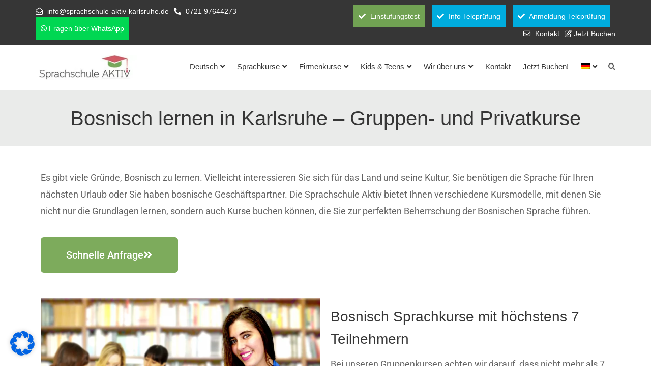

--- FILE ---
content_type: text/javascript; charset=utf-8
request_url: https://www.sprachschule-aktiv-karlsruhe.de/wp-content/cache/min/1/wp-content/themes/sprachschule/js/custom.js?ver=1767007184
body_size: 6069
content:
jQuery(window).load(function(){jQuery("#load").fadeOut();jQuery('#preloader').delay(0).fadeOut('slow')});jQuery(document).on('click','#contact-btn',function(){jQuery(this).next().toggle('slow');return!1});jQuery(document).ready(function($){if(jQuery('.search').size()>0){jQuery('.search-btn').on("click",function(){jQuery('.search').toggleClass("search-open");return!1});jQuery("html, body").on('click',function(e){if(!jQuery(e.target).hasClass("not-click")){jQuery('.search').removeClass("search-open")}})}});jQuery(document).ready(function(){var all_expander=jQuery('.topbar-widget-expander');all_expander.hide();jQuery('.topbar-widget-link').each(function(i,ele){var widget_wrapper=jQuery(this).closest('.topbar-widget-wrapper');var current_expander=jQuery(widget_wrapper).find('.topbar-widget-expander');jQuery(this).click(function(e){e.preventDefault();if(jQuery(current_expander).is(':hidden')){all_expander.hide();current_expander.show()}else{current_expander.hide()}})});jQuery(document).click(function(e){if(!jQuery(e.target).is('.topbar-widget-link, .topbar-widget-expander, .topbar-widget-expander *')){all_expander.hide()}})});jQuery(document).ready(function($){var $sticky_menu=!0;var $sticky_menu_mobile=!0;if($('#menu-1').length!=0){if($('#menu-1').attr('data-sticky_menu')){if($('#menu-1').data('sticky_menu')=='nonsticky'){$sticky_menu=!1}}else{$sticky_menu=!0}
if($('#menu-1').attr('data-sticky_menu_mobile')){if($('#menu-1').data('sticky_menu_mobile')=='nonsticky'){$sticky_menu_mobile=!1}}else{$sticky_menu_mobile=!0}}
jQuery('#menu-1').megaMenu({logo_align:'left',links_align:'left',socialBar_align:'left',searchBar_align:'right',trigger:'hover',effect:'fade',effect_speed:400,sibling:!0,outside_click_close:!0,top_fixed:!1,sticky_header:$sticky_menu,sticky_header_height:80,menu_position:'horizontal',full_width:!1,mobile_settings:{collapse:!0,sibling:!0,scrollBar:!0,scrollBar_height:400,top_fixed:!1,sticky_header:$sticky_menu_mobile,sticky_header_height:100}})});jQuery(window).load(function(){jQuery('.owl-carousel-1').owlCarousel({items:1,loop:!0,animateOut:'fadeOut',autoplay:!1,autoplayTimeout:1000,autoplayHoverPause:!0,dots:!1,nav:!0,rtl:(jQuery('html').attr('dir')=='rtl')?!0:!1,navElement:'div',navText:["<i class='fas fa-angle-left fa-2x'></i>","<i class='fas fa-angle-right fa-2x'></i>"]});jQuery('.owl-carousel-2').owlCarousel({items:1,loop:!0,autoplay:!0,autoplayTimeout:2000,autoplayHoverPause:!0,dots:!1,nav:!0,rtl:(jQuery('html').attr('dir')=='rtl')?!0:!1,navElement:'div',navText:["<i class='fas fa-long-arrow-alt-left fa-2x'></i>","<i class='fas fa-long-arrow-alt-right fa-2x'></i>"]});jQuery('.owl-carousel-3').owlCarousel({items:3,responsive:{0:{items:1},600:{items:2},1000:{items:3}},margin:20,loop:!0,autoplay:!0,autoplayTimeout:2000,autoplayHoverPause:!0,dots:!1,nav:!0,rtl:(jQuery('html').attr('dir')=='rtl')?!0:!1,navElement:'div',navText:["<i class='fas fa-angle-left fa-2x'></i>","<i class='fas fa-angle-right fa-2x'></i>"]});jQuery('.owl-carousel-4').owlCarousel({items:1,loop:!0,autoplay:!0,autoplayTimeout:3000,autoplayHoverPause:!0,dots:!1,smartSpeed:1000,nav:!0,rtl:(jQuery('html').attr('dir')=='rtl')?!0:'fas fa-long-arrow-alt-left',navText:["<i class='fas fa-long-arrow-alt-right fa-2x'></i>","<i class='fas fa-long-arrow-alt-left fa-2x'></i>"]});jQuery('.owl-carousel-5').owlCarousel({items:5,loop:!0,autoplay:!0,autoplayTimeout:2500,smartSpeed:1000,autoplayHoverPause:!0,dots:!1,nav:!1,rtl:(jQuery('html').attr('dir')=='rtl')?!0:!1,responsive:{0:{items:1},600:{items:3},1000:{items:5}}});jQuery('.owl-carousel-6').owlCarousel({items:1,loop:!0,autoplay:!0,autoplayTimeout:2000,autoplayHoverPause:!0,dots:!1,autoHeight:!0,nav:!0,rtl:(jQuery('html').attr('dir')=='rtl')?!0:!1,navElement:'div',navText:["<i class='fas fa-long-arrow-alt-left fa-2x'></i>","<i class='fas fa-long-arrow-alt-right fa-2x'></i>"]});jQuery('.owl-carousel-7').owlCarousel({items:4,responsive:{0:{items:1},600:{items:2},1000:{items:4}},loop:!0,autoplay:!0,autoplayTimeout:2000,autoplayHoverPause:!0,dots:!1,autoHeight:!0,nav:!0,rtl:(jQuery('html').attr('dir')=='rtl')?!0:!1,navElement:'div',navText:["<i class='fas fa-angle-right fa-2x'></i>","<i class='fas fa-angle-left fa-2x'></i>"]});jQuery('.owl-carousel-8').owlCarousel({items:5,responsive:{0:{items:1},600:{items:2},1000:{items:5}},loop:!0,autoplay:!0,autoplayTimeout:2000,autoplayHoverPause:!0,dots:!1,autoHeight:!0,nav:!1,rtl:(jQuery('html').attr('dir')=='rtl')?!0:'fas fa-long-arrow-alt-left',navText:["<i class='fas fa-long-arrow-alt-right fa-2x'></i>","<i class='fas fa-long-arrow-alt-left fa-2x'></i>"]});jQuery('.owl-carousel-9').owlCarousel({items:1,loop:!0,autoplay:!0,autoplayTimeout:3000,autoplayHoverPause:!0,smartSpeed:1000,dots:!1,autoHeight:!1,nav:!0,rtl:(jQuery('html').attr('dir')=='rtl')?!0:'fas fa-long-arrow-alt-left',navText:["<i class='fas fa-long-arrow-alt-right fa-2x'></i>","<i class='fas fa-long-arrow-alt-left fa-2x'></i>"]});jQuery('.owl-carousel-10').owlCarousel({items:4,responsive:{0:{items:1},600:{items:2},1000:{items:4}},dots:!1,loop:!0,autoplay:!0,autoplayTimeout:2500,smartSpeed:1000,autoplayHoverPause:!0,rtl:(jQuery('html').attr('dir')=='rtl')?!0:!1,});jQuery('.owl-carousel-11').owlCarousel({items:4,margin:25,responsive:{0:{items:1},600:{items:2},1000:{items:4}},loop:!0,autoplay:!0,autoplayTimeout:2500,smartSpeed:1000,autoplayHoverPause:!0,dots:!1,autoHeight:!0,nav:!0,rtl:(jQuery('html').attr('dir')=='rtl')?!0:!1,navElement:'div',navText:["<i class='fas fa-angle-right fa-2x'></i>","<i class='fas fa-angle-left fa-2x'></i>"]});jQuery('.owl-carousel-12').owlCarousel({items:1,loop:!0,autoplay:!0,autoplayTimeout:2500,smartSpeed:1000,autoplayHoverPause:!0,dots:!0,autoHeight:!1,nav:!1,rtl:(jQuery('html').attr('dir')=='rtl')?!0:!1,});jQuery('.owl-carousel-13').owlCarousel({items:3,responsive:{0:{items:1},600:{items:2},1000:{items:3}},autoplay:!0,autoplayTimeout:2000,autoplayHoverPause:!0,dots:!1,autoHeight:!0,nav:!0,rtl:(jQuery('html').attr('dir')=='rtl')?!0:!1,navElement:'div',navText:["<i class='fas fa-angle-right fa-2x'></i>","<i class='fas fa-angle-left fa-2x'></i>"]});jQuery('.owl-carousel-14').owlCarousel({items:1,loop:!0,autoplay:!0,autoplayTimeout:2000,autoplayHoverPause:!0,dots:!1,autoHeight:!0,nav:!1,navElement:'div',rtl:(jQuery('html').attr('dir')=='rtl')?!0:!1,});jQuery('.owl-carousel-15').owlCarousel({loop:!0,margin:10,autoplay:!0,autoplayTimeout:2000,autoplayHoverPause:!0,nav:!0,rtl:(jQuery('html').attr('dir')=='rtl')?!0:!1,navElement:'div',responsive:{0:{items:1},600:{items:3},1000:{items:5}}});jQuery('.owl-carousel-16').owlCarousel({loop:!0,margin:10,autoplay:!0,autoplayTimeout:1000,autoplayHoverPause:!0,nav:!1,rtl:(jQuery('html').attr('dir')=='rtl')?!0:!1,responsive:{0:{items:1},600:{items:2},1000:{items:3}}});jQuery('.owl-carousel-17').owlCarousel({loop:!0,margin:10,autoplay:!0,autoplayTimeout:1500,autoplayHoverPause:!0,nav:!0,navElement:'div',rtl:(jQuery('html').attr('dir')=='rtl')?!0:!1,items:1});jQuery('.owl-carousel-18').owlCarousel({items:1,loop:!0,margin:10,autoHeight:!0,autoplay:!0,autoplayTimeout:1500,autoplayHoverPause:!0,rtl:(jQuery('html').attr('dir')=='rtl')?!0:!1,nav:!1});jQuery('.owl-carousel-19').owlCarousel({items:1,loop:!0,margin:10,autoHeight:!1,autoplay:!0,autoplayTimeout:1500,smartSpeed:2000,autoplayHoverPause:!0,nav:!1,rtl:(jQuery('html').attr('dir')=='rtl')?!0:!1,dots:!0,});jQuery('.owl-carousel-20').owlCarousel({items:1,loop:!0,margin:10,autoHeight:!1,autoplay:!0,autoplayTimeout:1500,smartSpeed:2000,autoplayHoverPause:!0,nav:!1,rtl:(jQuery('html').attr('dir')=='rtl')?!0:!1,dots:!0})});jQuery(document).ready(function(){jQuery('[data-toggle="tooltip"]').tooltip({})});jQuery(document).ready(function($){if(jQuery(".counter-main").length!=0){jQuery('.counter-main').appear(function(){jQuery('.timer').each(function(i,buttonGroup){var countto_el=this,countto_from=$(countto_el).data('from'),countto_to=$(countto_el).data('to'),countto_speed=$(countto_el).data('speed'),countto_refresh_interval=$(countto_el).data('refresh-interval'),countto_decimals=$(countto_el).data('decimals'),counter_options=$(countto_el).data('counter_options');$(countto_el).countTo({from:countto_from,to:countto_to,speed:countto_speed,refreshInterval:countto_refresh_interval,decimals:countto_decimals,formatter:function(value,options){return_value=value.toFixed(options.decimals);if(!jQuery.isEmptyObject(counter_options)){if(counter_options.grouped_thousands){return_value=return_value.replace(/(\d)(?=(\d\d\d)+(?!\d))/g,"$1,")}
if(counter_options.enable_counter_sign){if(counter_options.counter_sign_position=='before'){return_value=counter_options.counter_sign+' '+return_value}else if(counter_options.counter_sign_position=='after'){return_value=return_value+' '+counter_options.counter_sign}}}
return return_value},onUpdate:function(value){},onComplete:function(value){}})})},{offset:500})}});jQuery(document).ready(function($){if($(".our-skills").length!=0){var $our_skills_sr=1;$('.our-skills').appear(function(){if($our_skills_sr>1){return}
$our_skills_sr=2;$(".our-skills-bar").each(function(index){var label=$(this).data('label');var barcolor=$(this).data('barcolor');var value=$(this).data('value');var orientation=$(this).data('orientation');$(this).jqbar({label:label,barColor:barcolor,value:value,orientation:orientation})})},{offset:200})}});jQuery(document).ready(function($){$('#menu-icon').click(function(){$(this).toggleClass('open');$('#menu-1').toggleClass('items-visible')})});jQuery(document).ready(function($){if($('body').hasClass('page-template-template-portfolio')&&jQuery(".isotope").length!=0){jQuery(window).on("load resize",function(e){var jQuerycontainer=jQuery('.isotope'),colWidth=function(){var w=jQuerycontainer.width(),columnNum=1,columnWidth=0;return columnWidth},isotope=function(){jQuerycontainer.isotope({resizable:!0,itemSelector:'.grid-item',masonry:{columnWidth:colWidth(),gutterWidth:10}})};isotope();jQuery('.isotope-filters').on('click','button',function(){var filterValue=jQuery(this).attr('data-filter');jQuerycontainer.isotope({filter:filterValue})});jQuery('.isotope-filters').each(function(i,buttonGroup){var jQuerybuttonGroup=jQuery(buttonGroup);jQuerybuttonGroup.on('click','button',function(){jQuerybuttonGroup.find('.active').removeClass('active');jQuery(this).addClass('active')})})})}
if(jQuery(".portfolio-data").length!=0){jQuery(window).on("load resize",function(e){var $container=$('.portfolio-filterable-data-wrapper .portfolio-data');var $optionSets=$('.portfolio-filters-wrapper .portfolio-filters');jQuery.each($container,function(j){$(this).isotope({itemSelector:'.grid-item'})});jQuery.each($optionSets,function(index,object){var $optionLinks=$(object).find('button');$optionLinks.click(function(){var $this=$(this);var $optionSet=$this.parents('.portfolio-filters');var options={resizable:!0,};var key=$optionSet.attr('data-option-key');var value=$this.attr('data-option-value');if($this.hasClass('active')){return!1}
$optionSet.find('.active').removeClass('active');$this.addClass('active');value=value==='false'?!1:value;options[key]=value;if(key==='layoutMode'&&typeof changeLayoutMode==='function'){changeLayoutMode($this,options)}else{$($container[index]).isotope(options)}
return!1})})})}
if(jQuery(".team-data").length!=0){jQuery(window).on("load resize",function(e){var $container=$('.team-data');var $optionSets=$('.team-filters');jQuery.each($container,function(j){$(this).isotope({itemSelector:'.grid-item'})});jQuery.each($optionSets,function(index,object){var $optionLinks=$(object).find('button');$optionLinks.click(function(){var $this=$(this);var $optionSet=$this.parents('.team-filters');var options={resizable:!0,};var key=$optionSet.attr('data-option-key');var value=$this.attr('data-option-value');if($this.hasClass('active')){return!1}
$optionSet.find('.active').removeClass('active');$this.addClass('active');value=value==='false'?!1:value;options[key]=value;if(key==='layoutMode'&&typeof changeLayoutMode==='function'){changeLayoutMode($this,options)}else{$($container[index]).isotope(options)}
return!1})})})}
if(jQuery(".isotope-2").length!=0){jQuery(window).on("load resize",function(e){var jQuerycontainer=jQuery('.masonry-main .isotope-2'),colWidth=function(){var w=jQuerycontainer.width(),columnNum=1,columnWidth=0;return columnWidth},isotope=function(){jQuerycontainer.isotope({resizable:!0,itemSelector:'.masonry-main .masonry-item',masonry:{columnWidth:colWidth(),gutterWidth:10}})};isotope();jQuery('.masonry-main .isotope-filters-2').on('click','button',function(){var filterValue=jQuery(this).attr('data-filter');jQuerycontainer.isotope({filter:filterValue})});jQuery('.masonry-main .isotope-filters-2').each(function(i,buttonGroup){var jQuerybuttonGroup=jQuery(buttonGroup);jQuerybuttonGroup.on('click','button',function(){jQuerybuttonGroup.find('.active').removeClass('active');jQuery(this).addClass('active')})})})}
if(jQuery(".isotope-3").length!=0){jQuery(window).on("load resize",function(e){var jQuerycontainer=jQuery('.isotope-3'),colWidth=function(){var w=jQuerycontainer.width(),columnNum=1,columnWidth=0;if(w>1040){columnNum=6}else if(w>850){columnNum=6}else if(w>768){columnNum=6}else if(w>480){columnNum=6}else if(w>300){columnNum=1}
columnWidth=Math.floor(w/columnNum);jQuerycontainer.find('.item').each(function(){var jQueryitem=jQuery(this),width=columnWidth,height=columnWidth;jQueryitem.css({width:width,height:height})});jQuerycontainer.find('.width2').each(function(){var jQueryitem=jQuery(this),width=columnWidth*2,height=columnWidth;jQueryitem.css({width:width,height:height})});jQuerycontainer.find('.height2').each(function(){var jQueryitem=jQuery(this),width=columnWidth,height=columnWidth*2;jQueryitem.css({width:width,height:height})});jQuerycontainer.find('.width2.height2').each(function(){var jQueryitem=jQuery(this),width=columnWidth*1,height=columnWidth*2;jQueryitem.css({width:width,height:height})});return columnWidth},isotope=function(){jQuerycontainer.isotope({resizable:!0,itemSelector:'.item',masonry:{columnWidth:colWidth(),gutterWidth:10}})};isotope();jQuery('.isotope-filters').on('click','button',function(){var filterValue=jQuery(this).attr('data-filter');jQuerycontainer.isotope({filter:filterValue})});jQuery('.isotope-filters').each(function(i,buttonGroup){var jQuerybuttonGroup=jQuery(buttonGroup);jQuerybuttonGroup.on('click','button',function(){jQuerybuttonGroup.find('.active').removeClass('active');jQuery(this).addClass('active')})})})}
if(jQuery(".popup-gallery").length!=0){jQuery(document).ready(function(){$('.popup-gallery').each(function(){$(this).magnificPopup({delegate:'a.portfolio-img',type:'image',tLoading:'Loading image #%curr%...',mainClass:'mfp-img-mobile',gallery:{enabled:!0,navigateByImgClick:!0,preload:[0,1]},image:{tError:'<a href="%url%">The image #%curr%</a> could not be loaded.',titleSrc:function(item){return item.el.attr('title')+'<small>by Marsel Van Oosten</small>'}}})})});jQuery(document).ready(function(){jQuery('.popup-youtube, .popup-vimeo, .popup-gmaps').magnificPopup({disableOn:700,type:'iframe',mainClass:'mfp-fade',removalDelay:160,preloader:!1,fixedContentPos:!1})});jQuery.extend(!0,jQuery.magnificPopup.defaults,{iframe:{patterns:{youtube:{index:'youtube.com/',id:'v=',src:'http://www.youtube.com/embed/%id%?autoplay=1'}}}});jQuery.extend(!0,jQuery.magnificPopup.defaults,{iframe:{patterns:{vimeo:{index:'vimeo.com/',id:'/',src:'http://player.vimeo.com/video/%id%?autoplay=1'},}}})}});jQuery(document).ready(function($){if(jQuery(window).scrollTop()<100){jQuery("#back-to-top").hide()}
jQuery(window).scroll(function(){if(jQuery(window).scrollTop()>100){jQuery("#back-to-top").fadeIn(1500)}else{jQuery("#back-to-top").fadeOut(1500)}});jQuery("#back-to-top").click(function(){jQuery('body,html').animate({scrollTop:0},1000);return!1})});jQuery(document).ready(function(){var allPanels=jQuery(".accordion > .accordion-content").hide();allPanels.first().slideDown("easeOutExpo");jQuery(".accordion > .accordion-title > a").first().addClass("active");jQuery(".accordion > .accordion-title > a").click(function(){var current=jQuery(this).parent().next(".accordion-content");jQuery(".accordion > .accordion-title > a").removeClass("active");jQuery(this).addClass("active");allPanels.not(current).slideUp("easeInExpo");jQuery(this).parent().next().slideDown("easeOutExpo");return!1});var allToggles=jQuery(".accordion-2 .accordion-2-content").hide();jQuery(".accordion-2 .accordion-2-title a").click(function(){if(jQuery(this).hasClass("active")){jQuery(this).parent().next().slideUp("easeOutExpo");jQuery(this).removeClass("active")}else{var current=jQuery(this).parent().next(".accordion-2-content");jQuery(this).addClass("active");jQuery(this).parent().next().slideDown("easeOutExpo")}
return!1})});jQuery(document).ready(function($){$('.cat-menu .sub-menu').hide();$(".cat-menu .category-open-close-icon").click(function(e){e.preventDefault();$(this).closest('li').children("ul.cat-sub-menu").toggle('slow')})});jQuery(document).ready(function($){if(jQuery(".audio-video").length!=0){jQuery('audio,video').mediaelementplayer()}});jQuery(function(e){jQuery(".tabs_wrapper").each(function(index){jQuery(this).find('.tabcontent').hide().filter(':first').show()});jQuery('.tabs_wrapper li[data-tabs]').on('click',function(){var tabs_parent=jQuery(this).closest('.tabs_wrapper');jQuery(tabs_parent).find('li[data-tabs]').removeClass('active');jQuery(tabs_parent).find('.tabcontent').hide();var tab=jQuery(this).data('tabs');jQuery(this).addClass('active');jQuery('#'+tab).fadeIn().show()});jQuery(".tabs li").click(function(){var cur=jQuery(".tabs li").index(this);var elm=jQuery('.tabcontent:eq('+cur+')');elm.addClass("pulse");setTimeout(function(){elm.removeClass("pulse")},220)})});jQuery(document).ready(function($){if(jQuery(".skills-2").length!=0){jQuery('.skills-2').appear(function(){jQuery(".bar").each(function(){var jQuerybar=jQuery(this),jQuerypct=jQuerybar.find(".pct"),data=jQuerybar.data("bar");setTimeout(function(){jQuerybar.css("background-color",data.color).prop("title",data.width).animate({"width":jQuerypct.html()},3000,function(){jQuerypct.css({"color":data.color,"opacity":1})})},data.delay||0)})},{offset:400})}});jQuery(document).ready(function($){if($(".maintenance-progress-bar").length!=0){$('.maintenance-progress-bar').appear(function(){$(".progress-bar").loading();$('input').on('click',function(){$(".progress-bar").loading()})},{offset:400})}});jQuery('[placeholder]').focus(function(){var input=jQuery(this);if(input.val()==input.attr('placeholder')){input.val('');input.removeClass('placeholder')}}).blur(function(){var input=jQuery(this);if(input.val()==''||input.val()==input.attr('placeholder')){input.addClass('placeholder');input.val(input.attr('placeholder'))}}).blur().parents('form').submit(function(){jQuery(this).find('[placeholder]').each(function(){var input=jQuery(this);if(input.val()==input.attr('placeholder')){input.val('')}})});jQuery(document).ready(function($){jQuery(".entry-date-bottom a").click(function(e){e.preventDefault();var more_btn=this;var next_link=$(this).data('next_link');var max_pages=$(this).data('max_pages');var current_page=$(this).data('current_page');var next_page=$(this).data('next_page');if($(more_btn).hasClass('disabled')){return}
$.ajax({url:next_link,beforeSend:function(xhr){$(more_btn).html('Loading....')}}).done(function(data){var temp=$(data);var next_btn=temp.find('.entry-date-bottom').html();temp.find('.entry-date').remove();temp.find('.entry-date-bottom').remove();temp.find('.clearfix.timeline-inverted').remove();var new_timeline_items=temp.find('ul.timeline').html();var next_btn_link=$(next_btn).data('next_link');var next_btn_max_pages=$(next_btn).data('max_pages');var next_btn_next_page=$(next_btn).data('next_page');var next_btn_current_page=$(next_btn).data('current_page');if(next_btn_current_page<next_btn_max_pages){$(more_btn).html('Load more...');$(more_btn).data('next_link',next_btn_link);$(more_btn).data('max_pages',next_btn_max_pages);$(more_btn).data('next_page',next_btn_next_page);$(more_btn).data('current_page',next_btn_current_page)}else{$(more_btn).html('No more posts to load').addClass("disabled")}
$("ul.timeline .timeline-item").last().after(new_timeline_items)}).fail(function(){}).always(function(){})})});jQuery(document).ready(function($){jQuery('.news_latter_mailchimp').click(function(){var form_id=jQuery(this).attr('data-form-id');var mailchimp_api_key=jQuery('form#'+form_id+' .mailchimp_api_key').val();var mailchimp_list_id=jQuery('form#'+form_id+' .mailchimp_id').val();var news_letter_email=jQuery('form#'+form_id+' .news_letter_email').val();jQuery.ajax({url:thecorps_js.ajaxurl,data:'action=mailchimp_singup&mailchimp_api_key='+mailchimp_api_key+'&mailchimp_list_id='+mailchimp_list_id+'&news_letter_email='+news_letter_email,success:function(msg){jQuery('form#'+form_id+' .newslatter_msg').show();jQuery('form#'+form_id+' .newslatter_msg').removeClass('error_msg');jQuery('form#'+form_id+' .newslatter_msg').html(msg);jQuery('#process').css('display','none');jQuery('form#'+form_id+' .news_letter_name').val('');jQuery('form#'+form_id+' .news_letter_email').val('')},error:function(msg){jQuery('form#'+form_id+' .newslatter_msg').addClass('error_msg');jQuery('form#'+form_id+' .newslatter_msg').html(msg);jQuery('form#'+form_id+' .newslatter_msg').show();jQuery('#process').css('display','none')}});return!1});jQuery('.twitter-share').on('click',function(){var $this=jQuery(this),$url=$this.attr('data-url'),$title=$this.attr('data-title');window.open('http://twitter.com/intent/tweet?text='+$title+' '+$url,"twitterWindow","height=380,width=660,resizable=0,toolbar=0,menubar=0,status=0,location=0,scrollbars=0");return!1});jQuery('.pinterest-share').on('click',function(){var $this=jQuery(this),$url=$this.attr('data-url'),$title=$this.attr('data-title'),$image=$this.attr('data-image');window.open('http://pinterest.com/pin/create/button/?url='+$url+'&media='+$image+'&description='+$title,"twitterWindow","height=320,width=660,resizable=0,toolbar=0,menubar=0,status=0,location=0,scrollbars=0");return!1});jQuery('.facebook-share').on('click',function(){var $url=jQuery(this).attr('data-url');window.open('https://www.facebook.com/sharer/sharer.php?u='+$url,"facebookWindow","height=380,width=660,resizable=0,toolbar=0,menubar=0,status=0,location=0,scrollbars=0");return!1});jQuery('.googleplus-share').on('click',function(){var $url=jQuery(this).attr('data-url');window.open('https://plus.google.com/share?url='+$url,"googlePlusWindow","height=380,width=660,resizable=0,toolbar=0,menubar=0,status=0,location=0,scrollbars=0");return!1});jQuery('.linkedin-share').on('click',function(){var $this=jQuery(this),$url=$this.attr('data-url'),$title=$this.attr('data-title'),$desc=$this.attr('data-desc');window.open('http://www.linkedin.com/shareArticle?mini=true&url='+$url+'&title='+$title+'&summary='+$desc,"linkedInWindow","height=380,width=660,resizable=0,toolbar=0,menubar=0,status=0,location=0,scrollbars=0");return!1})});jQuery(document).ready(function($){if(jQuery(".hover-direction").length!=0){jQuery(window).load(function(){jQuery('.portfolio-item').directionalHover()})}});jQuery(document).ready(function($){if($(".pgs_typer").length!=0){var win=$(window);var typers=$('.pgs_typer');jQuery(typers).each(function(i,ele){var typer=$(ele);var typer_raw=$(typer).find('.typer_data').children('*');var typer_data=jQuery.map(typer_raw,function(a){return a.outerHTML});typer.typer(typer_data);win.resize(function(){var fontSize=Math.max(Math.min(win.width()/(1*10),parseFloat(Number.POSITIVE_INFINITY)),parseFloat(Number.NEGATIVE_INFINITY));typer.css({fontSize:fontSize*0.3+'px'})}).resize()})}});jQuery(document).ready(function($){if($(".countdown").length!=0){var $countdown_date=$('.countdown').data('countdown-date');$('.countdown').downCount({date:$countdown_date+' 12:00:00',offset:+10},function(){})}});(function($){"use strict";if(jQuery('html').attr('dir')=='rtl'){jQuery(window).load(function(){thecorps_vc_rtl_fullwidthrow()});$(window).resize(function(){thecorps_vc_rtl_fullwidthrow()})}})(jQuery);function thecorps_vc_rtl_fullwidthrow(){if(jQuery('html').attr('dir')=='rtl'){var $elements=jQuery('[data-vc-full-width="true"]');jQuery.each($elements,function(key,item){var $el=jQuery(this);$el.addClass("vc_hidden");var $el_full=$el.next(".vc_row-full-width");if($el_full.length||($el_full=$el.parent().next(".vc_row-full-width")),$el_full.length){var el_margin_left=parseInt($el.css("margin-left"),10);var el_margin_right=parseInt($el.css("margin-right"),10);var offset=0-$el_full.offset().left-el_margin_left;var width=jQuery(window).width();$el.css({left:'auto',right:offset,width:width,})}
$el.attr("data-vc-full-width-init","true"),$el.removeClass("vc_hidden")})}}